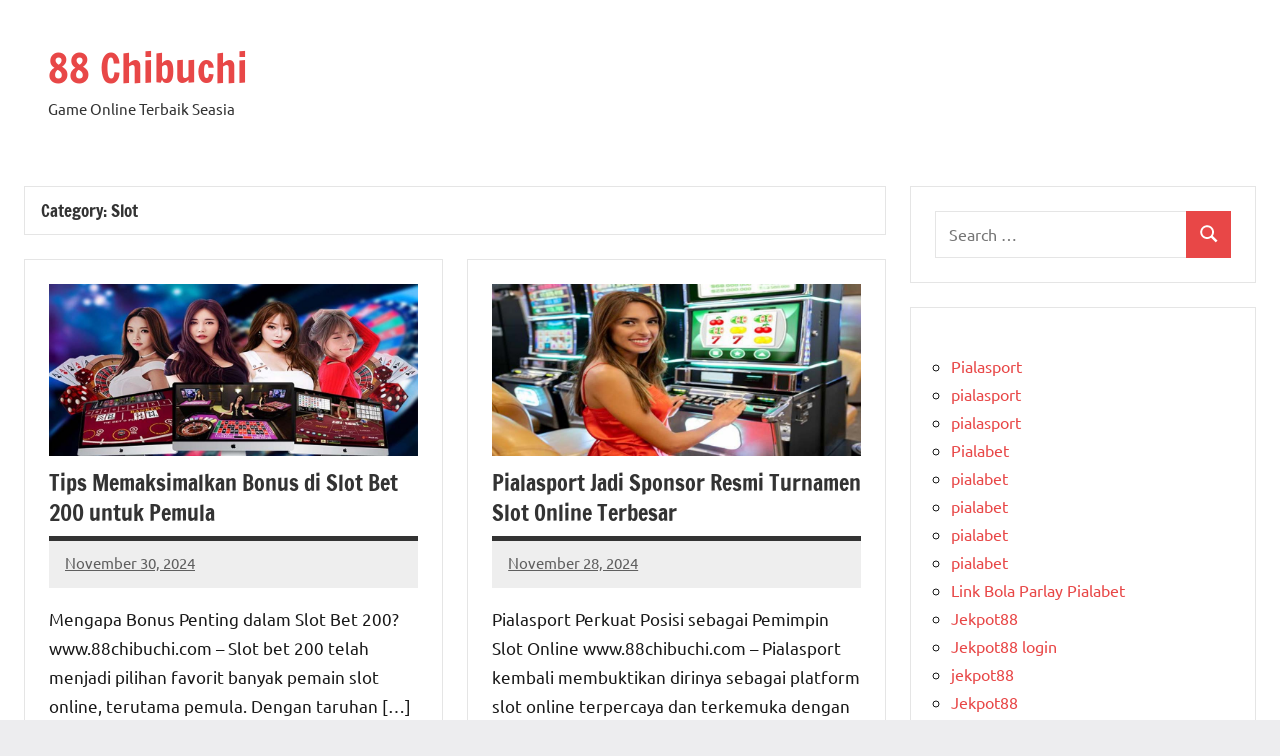

--- FILE ---
content_type: text/html; charset=UTF-8
request_url: https://www.88chibuchi.com/category/slot/
body_size: 12227
content:
<!DOCTYPE html>
<html lang="en-US" prefix="og: https://ogp.me/ns#">

<head>
<meta charset="UTF-8">
<meta name="viewport" content="width=device-width, initial-scale=1">
<link rel="profile" href="https://gmpg.org/xfn/11">

<script type="text/javascript">
/* <![CDATA[ */
(()=>{var e={};e.g=function(){if("object"==typeof globalThis)return globalThis;try{return this||new Function("return this")()}catch(e){if("object"==typeof window)return window}}(),function({ampUrl:n,isCustomizePreview:t,isAmpDevMode:r,noampQueryVarName:o,noampQueryVarValue:s,disabledStorageKey:i,mobileUserAgents:a,regexRegex:c}){if("undefined"==typeof sessionStorage)return;const d=new RegExp(c);if(!a.some((e=>{const n=e.match(d);return!(!n||!new RegExp(n[1],n[2]).test(navigator.userAgent))||navigator.userAgent.includes(e)})))return;e.g.addEventListener("DOMContentLoaded",(()=>{const e=document.getElementById("amp-mobile-version-switcher");if(!e)return;e.hidden=!1;const n=e.querySelector("a[href]");n&&n.addEventListener("click",(()=>{sessionStorage.removeItem(i)}))}));const g=r&&["paired-browsing-non-amp","paired-browsing-amp"].includes(window.name);if(sessionStorage.getItem(i)||t||g)return;const u=new URL(location.href),m=new URL(n);m.hash=u.hash,u.searchParams.has(o)&&s===u.searchParams.get(o)?sessionStorage.setItem(i,"1"):m.href!==u.href&&(window.stop(),location.replace(m.href))}({"ampUrl":"https:\/\/www.88chibuchi.com\/category\/slot\/?amp=1","noampQueryVarName":"noamp","noampQueryVarValue":"mobile","disabledStorageKey":"amp_mobile_redirect_disabled","mobileUserAgents":["Mobile","Android","Silk\/","Kindle","BlackBerry","Opera Mini","Opera Mobi"],"regexRegex":"^\\\/((?:.|\\n)+)\\\/([i]*)$","isCustomizePreview":false,"isAmpDevMode":false})})();
/* ]]> */
</script>

	<!-- This site is optimized with the Yoast SEO plugin v26.6 - https://yoast.com/wordpress/plugins/seo/ -->
	<title>Slot Archives - 88 Chibuchi</title>
	<link rel="canonical" href="https://www.88chibuchi.com/category/slot/" />
	<link rel="next" href="https://www.88chibuchi.com/category/slot/page/2/" />
	<meta property="og:locale" content="en_US" />
	<meta property="og:type" content="article" />
	<meta property="og:title" content="Slot Archives - 88 Chibuchi" />
	<meta property="og:url" content="https://www.88chibuchi.com/category/slot/" />
	<meta property="og:site_name" content="88 Chibuchi" />
	<meta name="twitter:card" content="summary_large_image" />
	<script type="application/ld+json" class="yoast-schema-graph">{"@context":"https://schema.org","@graph":[{"@type":"CollectionPage","@id":"https://www.88chibuchi.com/category/slot/","url":"https://www.88chibuchi.com/category/slot/","name":"Slot Archives - 88 Chibuchi","isPartOf":{"@id":"https://www.88chibuchi.com/#website"},"primaryImageOfPage":{"@id":"https://www.88chibuchi.com/category/slot/#primaryimage"},"image":{"@id":"https://www.88chibuchi.com/category/slot/#primaryimage"},"thumbnailUrl":"https://www.88chibuchi.com/wp-content/uploads/2024/11/pic-13.jpg","breadcrumb":{"@id":"https://www.88chibuchi.com/category/slot/#breadcrumb"},"inLanguage":"en-US"},{"@type":"ImageObject","inLanguage":"en-US","@id":"https://www.88chibuchi.com/category/slot/#primaryimage","url":"https://www.88chibuchi.com/wp-content/uploads/2024/11/pic-13.jpg","contentUrl":"https://www.88chibuchi.com/wp-content/uploads/2024/11/pic-13.jpg","width":1024,"height":476},{"@type":"BreadcrumbList","@id":"https://www.88chibuchi.com/category/slot/#breadcrumb","itemListElement":[{"@type":"ListItem","position":1,"name":"Home","item":"https://www.88chibuchi.com/"},{"@type":"ListItem","position":2,"name":"Slot"}]},{"@type":"WebSite","@id":"https://www.88chibuchi.com/#website","url":"https://www.88chibuchi.com/","name":"88 Chibuchi","description":"Game Online Terbaik Seasia","potentialAction":[{"@type":"SearchAction","target":{"@type":"EntryPoint","urlTemplate":"https://www.88chibuchi.com/?s={search_term_string}"},"query-input":{"@type":"PropertyValueSpecification","valueRequired":true,"valueName":"search_term_string"}}],"inLanguage":"en-US"}]}</script>
	<!-- / Yoast SEO plugin. -->



<!-- Search Engine Optimization by Rank Math - https://rankmath.com/ -->
<title>Slot Archives - 88 Chibuchi</title>
<meta name="robots" content="index, follow, max-snippet:-1, max-video-preview:-1, max-image-preview:large"/>
<link rel="canonical" href="https://www.88chibuchi.com/category/slot/" />
<link rel="next" href="https://www.88chibuchi.com/category/slot/page/2/" />
<meta property="og:locale" content="en_US" />
<meta property="og:type" content="article" />
<meta property="og:title" content="Slot - 88 Chibuchi" />
<meta property="og:url" content="https://www.88chibuchi.com/category/slot/" />
<meta property="og:site_name" content="Berita Terkini Hari ini," />
<meta name="twitter:card" content="summary_large_image" />
<meta name="twitter:title" content="Slot - 88 Chibuchi" />
<meta name="twitter:label1" content="Posts" />
<meta name="twitter:data1" content="11" />
<script type="application/ld+json" class="rank-math-schema">{"@context":"https://schema.org","@graph":[{"@type":"Person","@id":"https://www.88chibuchi.com/#person","name":"Stephen Scott"},{"@type":"WebSite","@id":"https://www.88chibuchi.com/#website","url":"https://www.88chibuchi.com","name":"Berita Terkini Hari ini,","publisher":{"@id":"https://www.88chibuchi.com/#person"},"inLanguage":"en-US"},{"@type":"CollectionPage","@id":"https://www.88chibuchi.com/category/slot/#webpage","url":"https://www.88chibuchi.com/category/slot/","name":"Slot - 88 Chibuchi","isPartOf":{"@id":"https://www.88chibuchi.com/#website"},"inLanguage":"en-US"}]}</script>
<!-- /Rank Math WordPress SEO plugin -->

<link rel="alternate" type="application/rss+xml" title="88 Chibuchi &raquo; Feed" href="https://www.88chibuchi.com/feed/" />
<link rel="alternate" type="application/rss+xml" title="88 Chibuchi &raquo; Comments Feed" href="https://www.88chibuchi.com/comments/feed/" />
<link rel="alternate" type="application/rss+xml" title="88 Chibuchi &raquo; Slot Category Feed" href="https://www.88chibuchi.com/category/slot/feed/" />
<style id='wp-img-auto-sizes-contain-inline-css' type='text/css'>
img:is([sizes=auto i],[sizes^="auto," i]){contain-intrinsic-size:3000px 1500px}
/*# sourceURL=wp-img-auto-sizes-contain-inline-css */
</style>
<link rel='stylesheet' id='dynamico-theme-fonts-css' href='https://www.88chibuchi.com/wp-content/fonts/dcc7d1c2052c9a75c40b0ff58c75cf0d.css?ver=20201110' type='text/css' media='all' />
<style id='wp-emoji-styles-inline-css' type='text/css'>

	img.wp-smiley, img.emoji {
		display: inline !important;
		border: none !important;
		box-shadow: none !important;
		height: 1em !important;
		width: 1em !important;
		margin: 0 0.07em !important;
		vertical-align: -0.1em !important;
		background: none !important;
		padding: 0 !important;
	}
/*# sourceURL=wp-emoji-styles-inline-css */
</style>
<style id='wp-block-library-inline-css' type='text/css'>
:root{--wp-block-synced-color:#7a00df;--wp-block-synced-color--rgb:122,0,223;--wp-bound-block-color:var(--wp-block-synced-color);--wp-editor-canvas-background:#ddd;--wp-admin-theme-color:#007cba;--wp-admin-theme-color--rgb:0,124,186;--wp-admin-theme-color-darker-10:#006ba1;--wp-admin-theme-color-darker-10--rgb:0,107,160.5;--wp-admin-theme-color-darker-20:#005a87;--wp-admin-theme-color-darker-20--rgb:0,90,135;--wp-admin-border-width-focus:2px}@media (min-resolution:192dpi){:root{--wp-admin-border-width-focus:1.5px}}.wp-element-button{cursor:pointer}:root .has-very-light-gray-background-color{background-color:#eee}:root .has-very-dark-gray-background-color{background-color:#313131}:root .has-very-light-gray-color{color:#eee}:root .has-very-dark-gray-color{color:#313131}:root .has-vivid-green-cyan-to-vivid-cyan-blue-gradient-background{background:linear-gradient(135deg,#00d084,#0693e3)}:root .has-purple-crush-gradient-background{background:linear-gradient(135deg,#34e2e4,#4721fb 50%,#ab1dfe)}:root .has-hazy-dawn-gradient-background{background:linear-gradient(135deg,#faaca8,#dad0ec)}:root .has-subdued-olive-gradient-background{background:linear-gradient(135deg,#fafae1,#67a671)}:root .has-atomic-cream-gradient-background{background:linear-gradient(135deg,#fdd79a,#004a59)}:root .has-nightshade-gradient-background{background:linear-gradient(135deg,#330968,#31cdcf)}:root .has-midnight-gradient-background{background:linear-gradient(135deg,#020381,#2874fc)}:root{--wp--preset--font-size--normal:16px;--wp--preset--font-size--huge:42px}.has-regular-font-size{font-size:1em}.has-larger-font-size{font-size:2.625em}.has-normal-font-size{font-size:var(--wp--preset--font-size--normal)}.has-huge-font-size{font-size:var(--wp--preset--font-size--huge)}.has-text-align-center{text-align:center}.has-text-align-left{text-align:left}.has-text-align-right{text-align:right}.has-fit-text{white-space:nowrap!important}#end-resizable-editor-section{display:none}.aligncenter{clear:both}.items-justified-left{justify-content:flex-start}.items-justified-center{justify-content:center}.items-justified-right{justify-content:flex-end}.items-justified-space-between{justify-content:space-between}.screen-reader-text{border:0;clip-path:inset(50%);height:1px;margin:-1px;overflow:hidden;padding:0;position:absolute;width:1px;word-wrap:normal!important}.screen-reader-text:focus{background-color:#ddd;clip-path:none;color:#444;display:block;font-size:1em;height:auto;left:5px;line-height:normal;padding:15px 23px 14px;text-decoration:none;top:5px;width:auto;z-index:100000}html :where(.has-border-color){border-style:solid}html :where([style*=border-top-color]){border-top-style:solid}html :where([style*=border-right-color]){border-right-style:solid}html :where([style*=border-bottom-color]){border-bottom-style:solid}html :where([style*=border-left-color]){border-left-style:solid}html :where([style*=border-width]){border-style:solid}html :where([style*=border-top-width]){border-top-style:solid}html :where([style*=border-right-width]){border-right-style:solid}html :where([style*=border-bottom-width]){border-bottom-style:solid}html :where([style*=border-left-width]){border-left-style:solid}html :where(img[class*=wp-image-]){height:auto;max-width:100%}:where(figure){margin:0 0 1em}html :where(.is-position-sticky){--wp-admin--admin-bar--position-offset:var(--wp-admin--admin-bar--height,0px)}@media screen and (max-width:600px){html :where(.is-position-sticky){--wp-admin--admin-bar--position-offset:0px}}

/*# sourceURL=wp-block-library-inline-css */
</style><style id='wp-block-list-inline-css' type='text/css'>
ol,ul{box-sizing:border-box}:root :where(.wp-block-list.has-background){padding:1.25em 2.375em}
/*# sourceURL=https://www.88chibuchi.com/wp-includes/blocks/list/style.min.css */
</style>
<style id='global-styles-inline-css' type='text/css'>
:root{--wp--preset--aspect-ratio--square: 1;--wp--preset--aspect-ratio--4-3: 4/3;--wp--preset--aspect-ratio--3-4: 3/4;--wp--preset--aspect-ratio--3-2: 3/2;--wp--preset--aspect-ratio--2-3: 2/3;--wp--preset--aspect-ratio--16-9: 16/9;--wp--preset--aspect-ratio--9-16: 9/16;--wp--preset--color--black: #000000;--wp--preset--color--cyan-bluish-gray: #abb8c3;--wp--preset--color--white: #ffffff;--wp--preset--color--pale-pink: #f78da7;--wp--preset--color--vivid-red: #cf2e2e;--wp--preset--color--luminous-vivid-orange: #ff6900;--wp--preset--color--luminous-vivid-amber: #fcb900;--wp--preset--color--light-green-cyan: #7bdcb5;--wp--preset--color--vivid-green-cyan: #00d084;--wp--preset--color--pale-cyan-blue: #8ed1fc;--wp--preset--color--vivid-cyan-blue: #0693e3;--wp--preset--color--vivid-purple: #9b51e0;--wp--preset--color--primary: #e84747;--wp--preset--color--secondary: #cb3e3e;--wp--preset--color--tertiary: #ae3535;--wp--preset--color--contrast: #4747e8;--wp--preset--color--accent: #47e897;--wp--preset--color--highlight: #e8e847;--wp--preset--color--light-gray: #eeeeee;--wp--preset--color--gray: #777777;--wp--preset--color--dark-gray: #333333;--wp--preset--gradient--vivid-cyan-blue-to-vivid-purple: linear-gradient(135deg,rgb(6,147,227) 0%,rgb(155,81,224) 100%);--wp--preset--gradient--light-green-cyan-to-vivid-green-cyan: linear-gradient(135deg,rgb(122,220,180) 0%,rgb(0,208,130) 100%);--wp--preset--gradient--luminous-vivid-amber-to-luminous-vivid-orange: linear-gradient(135deg,rgb(252,185,0) 0%,rgb(255,105,0) 100%);--wp--preset--gradient--luminous-vivid-orange-to-vivid-red: linear-gradient(135deg,rgb(255,105,0) 0%,rgb(207,46,46) 100%);--wp--preset--gradient--very-light-gray-to-cyan-bluish-gray: linear-gradient(135deg,rgb(238,238,238) 0%,rgb(169,184,195) 100%);--wp--preset--gradient--cool-to-warm-spectrum: linear-gradient(135deg,rgb(74,234,220) 0%,rgb(151,120,209) 20%,rgb(207,42,186) 40%,rgb(238,44,130) 60%,rgb(251,105,98) 80%,rgb(254,248,76) 100%);--wp--preset--gradient--blush-light-purple: linear-gradient(135deg,rgb(255,206,236) 0%,rgb(152,150,240) 100%);--wp--preset--gradient--blush-bordeaux: linear-gradient(135deg,rgb(254,205,165) 0%,rgb(254,45,45) 50%,rgb(107,0,62) 100%);--wp--preset--gradient--luminous-dusk: linear-gradient(135deg,rgb(255,203,112) 0%,rgb(199,81,192) 50%,rgb(65,88,208) 100%);--wp--preset--gradient--pale-ocean: linear-gradient(135deg,rgb(255,245,203) 0%,rgb(182,227,212) 50%,rgb(51,167,181) 100%);--wp--preset--gradient--electric-grass: linear-gradient(135deg,rgb(202,248,128) 0%,rgb(113,206,126) 100%);--wp--preset--gradient--midnight: linear-gradient(135deg,rgb(2,3,129) 0%,rgb(40,116,252) 100%);--wp--preset--font-size--small: 13px;--wp--preset--font-size--medium: 20px;--wp--preset--font-size--large: 36px;--wp--preset--font-size--x-large: 42px;--wp--preset--font-size--extra-large: 48px;--wp--preset--font-size--huge: 64px;--wp--preset--spacing--20: 0.44rem;--wp--preset--spacing--30: 0.67rem;--wp--preset--spacing--40: 1rem;--wp--preset--spacing--50: 1.5rem;--wp--preset--spacing--60: 2.25rem;--wp--preset--spacing--70: 3.38rem;--wp--preset--spacing--80: 5.06rem;--wp--preset--shadow--natural: 6px 6px 9px rgba(0, 0, 0, 0.2);--wp--preset--shadow--deep: 12px 12px 50px rgba(0, 0, 0, 0.4);--wp--preset--shadow--sharp: 6px 6px 0px rgba(0, 0, 0, 0.2);--wp--preset--shadow--outlined: 6px 6px 0px -3px rgb(255, 255, 255), 6px 6px rgb(0, 0, 0);--wp--preset--shadow--crisp: 6px 6px 0px rgb(0, 0, 0);}:root { --wp--style--global--content-size: 900px;--wp--style--global--wide-size: 1100px; }:where(body) { margin: 0; }.wp-site-blocks > .alignleft { float: left; margin-right: 2em; }.wp-site-blocks > .alignright { float: right; margin-left: 2em; }.wp-site-blocks > .aligncenter { justify-content: center; margin-left: auto; margin-right: auto; }:where(.is-layout-flex){gap: 0.5em;}:where(.is-layout-grid){gap: 0.5em;}.is-layout-flow > .alignleft{float: left;margin-inline-start: 0;margin-inline-end: 2em;}.is-layout-flow > .alignright{float: right;margin-inline-start: 2em;margin-inline-end: 0;}.is-layout-flow > .aligncenter{margin-left: auto !important;margin-right: auto !important;}.is-layout-constrained > .alignleft{float: left;margin-inline-start: 0;margin-inline-end: 2em;}.is-layout-constrained > .alignright{float: right;margin-inline-start: 2em;margin-inline-end: 0;}.is-layout-constrained > .aligncenter{margin-left: auto !important;margin-right: auto !important;}.is-layout-constrained > :where(:not(.alignleft):not(.alignright):not(.alignfull)){max-width: var(--wp--style--global--content-size);margin-left: auto !important;margin-right: auto !important;}.is-layout-constrained > .alignwide{max-width: var(--wp--style--global--wide-size);}body .is-layout-flex{display: flex;}.is-layout-flex{flex-wrap: wrap;align-items: center;}.is-layout-flex > :is(*, div){margin: 0;}body .is-layout-grid{display: grid;}.is-layout-grid > :is(*, div){margin: 0;}body{padding-top: 0px;padding-right: 0px;padding-bottom: 0px;padding-left: 0px;}a:where(:not(.wp-element-button)){text-decoration: underline;}:root :where(.wp-element-button, .wp-block-button__link){background-color: #32373c;border-width: 0;color: #fff;font-family: inherit;font-size: inherit;font-style: inherit;font-weight: inherit;letter-spacing: inherit;line-height: inherit;padding-top: calc(0.667em + 2px);padding-right: calc(1.333em + 2px);padding-bottom: calc(0.667em + 2px);padding-left: calc(1.333em + 2px);text-decoration: none;text-transform: inherit;}.has-black-color{color: var(--wp--preset--color--black) !important;}.has-cyan-bluish-gray-color{color: var(--wp--preset--color--cyan-bluish-gray) !important;}.has-white-color{color: var(--wp--preset--color--white) !important;}.has-pale-pink-color{color: var(--wp--preset--color--pale-pink) !important;}.has-vivid-red-color{color: var(--wp--preset--color--vivid-red) !important;}.has-luminous-vivid-orange-color{color: var(--wp--preset--color--luminous-vivid-orange) !important;}.has-luminous-vivid-amber-color{color: var(--wp--preset--color--luminous-vivid-amber) !important;}.has-light-green-cyan-color{color: var(--wp--preset--color--light-green-cyan) !important;}.has-vivid-green-cyan-color{color: var(--wp--preset--color--vivid-green-cyan) !important;}.has-pale-cyan-blue-color{color: var(--wp--preset--color--pale-cyan-blue) !important;}.has-vivid-cyan-blue-color{color: var(--wp--preset--color--vivid-cyan-blue) !important;}.has-vivid-purple-color{color: var(--wp--preset--color--vivid-purple) !important;}.has-primary-color{color: var(--wp--preset--color--primary) !important;}.has-secondary-color{color: var(--wp--preset--color--secondary) !important;}.has-tertiary-color{color: var(--wp--preset--color--tertiary) !important;}.has-contrast-color{color: var(--wp--preset--color--contrast) !important;}.has-accent-color{color: var(--wp--preset--color--accent) !important;}.has-highlight-color{color: var(--wp--preset--color--highlight) !important;}.has-light-gray-color{color: var(--wp--preset--color--light-gray) !important;}.has-gray-color{color: var(--wp--preset--color--gray) !important;}.has-dark-gray-color{color: var(--wp--preset--color--dark-gray) !important;}.has-black-background-color{background-color: var(--wp--preset--color--black) !important;}.has-cyan-bluish-gray-background-color{background-color: var(--wp--preset--color--cyan-bluish-gray) !important;}.has-white-background-color{background-color: var(--wp--preset--color--white) !important;}.has-pale-pink-background-color{background-color: var(--wp--preset--color--pale-pink) !important;}.has-vivid-red-background-color{background-color: var(--wp--preset--color--vivid-red) !important;}.has-luminous-vivid-orange-background-color{background-color: var(--wp--preset--color--luminous-vivid-orange) !important;}.has-luminous-vivid-amber-background-color{background-color: var(--wp--preset--color--luminous-vivid-amber) !important;}.has-light-green-cyan-background-color{background-color: var(--wp--preset--color--light-green-cyan) !important;}.has-vivid-green-cyan-background-color{background-color: var(--wp--preset--color--vivid-green-cyan) !important;}.has-pale-cyan-blue-background-color{background-color: var(--wp--preset--color--pale-cyan-blue) !important;}.has-vivid-cyan-blue-background-color{background-color: var(--wp--preset--color--vivid-cyan-blue) !important;}.has-vivid-purple-background-color{background-color: var(--wp--preset--color--vivid-purple) !important;}.has-primary-background-color{background-color: var(--wp--preset--color--primary) !important;}.has-secondary-background-color{background-color: var(--wp--preset--color--secondary) !important;}.has-tertiary-background-color{background-color: var(--wp--preset--color--tertiary) !important;}.has-contrast-background-color{background-color: var(--wp--preset--color--contrast) !important;}.has-accent-background-color{background-color: var(--wp--preset--color--accent) !important;}.has-highlight-background-color{background-color: var(--wp--preset--color--highlight) !important;}.has-light-gray-background-color{background-color: var(--wp--preset--color--light-gray) !important;}.has-gray-background-color{background-color: var(--wp--preset--color--gray) !important;}.has-dark-gray-background-color{background-color: var(--wp--preset--color--dark-gray) !important;}.has-black-border-color{border-color: var(--wp--preset--color--black) !important;}.has-cyan-bluish-gray-border-color{border-color: var(--wp--preset--color--cyan-bluish-gray) !important;}.has-white-border-color{border-color: var(--wp--preset--color--white) !important;}.has-pale-pink-border-color{border-color: var(--wp--preset--color--pale-pink) !important;}.has-vivid-red-border-color{border-color: var(--wp--preset--color--vivid-red) !important;}.has-luminous-vivid-orange-border-color{border-color: var(--wp--preset--color--luminous-vivid-orange) !important;}.has-luminous-vivid-amber-border-color{border-color: var(--wp--preset--color--luminous-vivid-amber) !important;}.has-light-green-cyan-border-color{border-color: var(--wp--preset--color--light-green-cyan) !important;}.has-vivid-green-cyan-border-color{border-color: var(--wp--preset--color--vivid-green-cyan) !important;}.has-pale-cyan-blue-border-color{border-color: var(--wp--preset--color--pale-cyan-blue) !important;}.has-vivid-cyan-blue-border-color{border-color: var(--wp--preset--color--vivid-cyan-blue) !important;}.has-vivid-purple-border-color{border-color: var(--wp--preset--color--vivid-purple) !important;}.has-primary-border-color{border-color: var(--wp--preset--color--primary) !important;}.has-secondary-border-color{border-color: var(--wp--preset--color--secondary) !important;}.has-tertiary-border-color{border-color: var(--wp--preset--color--tertiary) !important;}.has-contrast-border-color{border-color: var(--wp--preset--color--contrast) !important;}.has-accent-border-color{border-color: var(--wp--preset--color--accent) !important;}.has-highlight-border-color{border-color: var(--wp--preset--color--highlight) !important;}.has-light-gray-border-color{border-color: var(--wp--preset--color--light-gray) !important;}.has-gray-border-color{border-color: var(--wp--preset--color--gray) !important;}.has-dark-gray-border-color{border-color: var(--wp--preset--color--dark-gray) !important;}.has-vivid-cyan-blue-to-vivid-purple-gradient-background{background: var(--wp--preset--gradient--vivid-cyan-blue-to-vivid-purple) !important;}.has-light-green-cyan-to-vivid-green-cyan-gradient-background{background: var(--wp--preset--gradient--light-green-cyan-to-vivid-green-cyan) !important;}.has-luminous-vivid-amber-to-luminous-vivid-orange-gradient-background{background: var(--wp--preset--gradient--luminous-vivid-amber-to-luminous-vivid-orange) !important;}.has-luminous-vivid-orange-to-vivid-red-gradient-background{background: var(--wp--preset--gradient--luminous-vivid-orange-to-vivid-red) !important;}.has-very-light-gray-to-cyan-bluish-gray-gradient-background{background: var(--wp--preset--gradient--very-light-gray-to-cyan-bluish-gray) !important;}.has-cool-to-warm-spectrum-gradient-background{background: var(--wp--preset--gradient--cool-to-warm-spectrum) !important;}.has-blush-light-purple-gradient-background{background: var(--wp--preset--gradient--blush-light-purple) !important;}.has-blush-bordeaux-gradient-background{background: var(--wp--preset--gradient--blush-bordeaux) !important;}.has-luminous-dusk-gradient-background{background: var(--wp--preset--gradient--luminous-dusk) !important;}.has-pale-ocean-gradient-background{background: var(--wp--preset--gradient--pale-ocean) !important;}.has-electric-grass-gradient-background{background: var(--wp--preset--gradient--electric-grass) !important;}.has-midnight-gradient-background{background: var(--wp--preset--gradient--midnight) !important;}.has-small-font-size{font-size: var(--wp--preset--font-size--small) !important;}.has-medium-font-size{font-size: var(--wp--preset--font-size--medium) !important;}.has-large-font-size{font-size: var(--wp--preset--font-size--large) !important;}.has-x-large-font-size{font-size: var(--wp--preset--font-size--x-large) !important;}.has-extra-large-font-size{font-size: var(--wp--preset--font-size--extra-large) !important;}.has-huge-font-size{font-size: var(--wp--preset--font-size--huge) !important;}
/*# sourceURL=global-styles-inline-css */
</style>

<link rel='stylesheet' id='dashicons-css' href='https://www.88chibuchi.com/wp-includes/css/dashicons.min.css?ver=6.9' type='text/css' media='all' />
<link rel='stylesheet' id='admin-bar-css' href='https://www.88chibuchi.com/wp-includes/css/admin-bar.min.css?ver=6.9' type='text/css' media='all' />
<style id='admin-bar-inline-css' type='text/css'>

    /* Hide CanvasJS credits for P404 charts specifically */
    #p404RedirectChart .canvasjs-chart-credit {
        display: none !important;
    }
    
    #p404RedirectChart canvas {
        border-radius: 6px;
    }

    .p404-redirect-adminbar-weekly-title {
        font-weight: bold;
        font-size: 14px;
        color: #fff;
        margin-bottom: 6px;
    }

    #wpadminbar #wp-admin-bar-p404_free_top_button .ab-icon:before {
        content: "\f103";
        color: #dc3545;
        top: 3px;
    }
    
    #wp-admin-bar-p404_free_top_button .ab-item {
        min-width: 80px !important;
        padding: 0px !important;
    }
    
    /* Ensure proper positioning and z-index for P404 dropdown */
    .p404-redirect-adminbar-dropdown-wrap { 
        min-width: 0; 
        padding: 0;
        position: static !important;
    }
    
    #wpadminbar #wp-admin-bar-p404_free_top_button_dropdown {
        position: static !important;
    }
    
    #wpadminbar #wp-admin-bar-p404_free_top_button_dropdown .ab-item {
        padding: 0 !important;
        margin: 0 !important;
    }
    
    .p404-redirect-dropdown-container {
        min-width: 340px;
        padding: 18px 18px 12px 18px;
        background: #23282d !important;
        color: #fff;
        border-radius: 12px;
        box-shadow: 0 8px 32px rgba(0,0,0,0.25);
        margin-top: 10px;
        position: relative !important;
        z-index: 999999 !important;
        display: block !important;
        border: 1px solid #444;
    }
    
    /* Ensure P404 dropdown appears on hover */
    #wpadminbar #wp-admin-bar-p404_free_top_button .p404-redirect-dropdown-container { 
        display: none !important;
    }
    
    #wpadminbar #wp-admin-bar-p404_free_top_button:hover .p404-redirect-dropdown-container { 
        display: block !important;
    }
    
    #wpadminbar #wp-admin-bar-p404_free_top_button:hover #wp-admin-bar-p404_free_top_button_dropdown .p404-redirect-dropdown-container {
        display: block !important;
    }
    
    .p404-redirect-card {
        background: #2c3338;
        border-radius: 8px;
        padding: 18px 18px 12px 18px;
        box-shadow: 0 2px 8px rgba(0,0,0,0.07);
        display: flex;
        flex-direction: column;
        align-items: flex-start;
        border: 1px solid #444;
    }
    
    .p404-redirect-btn {
        display: inline-block;
        background: #dc3545;
        color: #fff !important;
        font-weight: bold;
        padding: 5px 22px;
        border-radius: 8px;
        text-decoration: none;
        font-size: 17px;
        transition: background 0.2s, box-shadow 0.2s;
        margin-top: 8px;
        box-shadow: 0 2px 8px rgba(220,53,69,0.15);
        text-align: center;
        line-height: 1.6;
    }
    
    .p404-redirect-btn:hover {
        background: #c82333;
        color: #fff !important;
        box-shadow: 0 4px 16px rgba(220,53,69,0.25);
    }
    
    /* Prevent conflicts with other admin bar dropdowns */
    #wpadminbar .ab-top-menu > li:hover > .ab-item,
    #wpadminbar .ab-top-menu > li.hover > .ab-item {
        z-index: auto;
    }
    
    #wpadminbar #wp-admin-bar-p404_free_top_button:hover > .ab-item {
        z-index: 999998 !important;
    }
    
/*# sourceURL=admin-bar-inline-css */
</style>
<link rel='stylesheet' id='PageBuilderSandwich-css' href='https://www.88chibuchi.com/wp-content/plugins/page-builder-sandwich/page_builder_sandwich/css/style.min.css?ver=5.1.0' type='text/css' media='all' />
<link rel='stylesheet' id='widgetopts-styles-css' href='https://www.88chibuchi.com/wp-content/plugins/widget-options/assets/css/widget-options.css?ver=4.1.3' type='text/css' media='all' />
<link rel='stylesheet' id='atw-posts-style-sheet-css' href='https://www.88chibuchi.com/wp-content/plugins/show-posts/atw-posts-style.min.css?ver=1.8.1' type='text/css' media='all' />
<link rel='stylesheet' id='dynamico-stylesheet-css' href='https://www.88chibuchi.com/wp-content/themes/dynamico/style.css?ver=1.1.3' type='text/css' media='all' />
<script type="text/javascript" id="PageBuilderSandwich-js-extra">
/* <![CDATA[ */
var pbsFrontendParams = {"theme_name":"dynamico","map_api_key":""};
//# sourceURL=PageBuilderSandwich-js-extra
/* ]]> */
</script>
<script type="text/javascript" src="https://www.88chibuchi.com/wp-content/plugins/page-builder-sandwich/page_builder_sandwich/js/min/frontend-min.js?ver=5.1.0" id="PageBuilderSandwich-js"></script>
<script type="text/javascript" src="https://www.88chibuchi.com/wp-content/themes/dynamico/assets/js/svgxuse.min.js?ver=1.2.6" id="svgxuse-js"></script>
<link rel="https://api.w.org/" href="https://www.88chibuchi.com/wp-json/" /><link rel="alternate" title="JSON" type="application/json" href="https://www.88chibuchi.com/wp-json/wp/v2/categories/483" /><link rel="EditURI" type="application/rsd+xml" title="RSD" href="https://www.88chibuchi.com/xmlrpc.php?rsd" />
<meta name="generator" content="WordPress 6.9" />
<link rel="alternate" type="text/html" media="only screen and (max-width: 640px)" href="https://www.88chibuchi.com/category/slot/?amp=1"><link rel="amphtml" href="https://www.88chibuchi.com/category/slot/?amp=1"><style>#amp-mobile-version-switcher{left:0;position:absolute;width:100%;z-index:100}#amp-mobile-version-switcher>a{background-color:#444;border:0;color:#eaeaea;display:block;font-family:-apple-system,BlinkMacSystemFont,Segoe UI,Roboto,Oxygen-Sans,Ubuntu,Cantarell,Helvetica Neue,sans-serif;font-size:16px;font-weight:600;padding:15px 0;text-align:center;-webkit-text-decoration:none;text-decoration:none}#amp-mobile-version-switcher>a:active,#amp-mobile-version-switcher>a:focus,#amp-mobile-version-switcher>a:hover{-webkit-text-decoration:underline;text-decoration:underline}</style></head>

<body class="archive category category-slot category-483 wp-embed-responsive wp-theme-dynamico centered-theme-layout has-sidebar blog-layout-two-column-grid author-hidden comments-hidden is-blog-page hfeed">

	
	<div id="page" class="site">
		<a class="skip-link screen-reader-text" href="#content">Skip to content</a>

		
		<header id="masthead" class="site-header" role="banner">

			<div class="header-main">

				
				
<div class="site-branding">

	
			<p class="site-title"><a href="https://www.88chibuchi.com/" rel="home">88 Chibuchi</a></p>

			
			<p class="site-description">Game Online Terbaik Seasia</p>

			
</div><!-- .site-branding -->

				
			</div><!-- .header-main -->

			


		</header><!-- #masthead -->

		
		
		
		<div id="content" class="site-content">

			<main id="main" class="site-main" role="main">

				
	
		<header class="archive-header entry-header">

			<h1 class="archive-title entry-title">Category: <span>Slot</span></h1>			
		</header><!-- .archive-header -->

		
	<div id="post-wrapper" class="post-wrapper">

	
<div class="post-column">

	<article id="post-104" class="post-104 post type-post status-publish format-standard has-post-thumbnail hentry category-slot">

		
			<figure class="post-image post-image-archives">
				<a class="wp-post-image-link" href="https://www.88chibuchi.com/tips-memaksimalkan-bonus-di-slot-bet-200-untuk-pemula/" aria-hidden="true" tabindex="-1">
					<img width="1024" height="476" src="https://www.88chibuchi.com/wp-content/uploads/2024/11/pic-13.jpg" class="attachment-dynamico-ultra-wide size-dynamico-ultra-wide wp-post-image" alt="" decoding="async" fetchpriority="high" srcset="https://www.88chibuchi.com/wp-content/uploads/2024/11/pic-13.jpg 1024w, https://www.88chibuchi.com/wp-content/uploads/2024/11/pic-13-300x139.jpg 300w, https://www.88chibuchi.com/wp-content/uploads/2024/11/pic-13-768x357.jpg 768w" sizes="(max-width: 1024px) 100vw, 1024px" />				</a>
							</figure>

			
		<header class="post-header entry-header">

			<h2 class="post-title entry-title"><a href="https://www.88chibuchi.com/tips-memaksimalkan-bonus-di-slot-bet-200-untuk-pemula/" rel="bookmark">Tips Memaksimalkan Bonus di Slot Bet 200 untuk Pemula</a></h2>
			<div class="entry-meta"><span class="posted-on"><a href="https://www.88chibuchi.com/tips-memaksimalkan-bonus-di-slot-bet-200-untuk-pemula/" rel="bookmark"><time class="entry-date published" datetime="2024-11-30T05:06:19+00:00">November 30, 2024</time><time class="updated" datetime="2025-09-14T13:39:08+00:00">September 14, 2025</time></a></span><span class="posted-by"> <span class="author vcard"><a class="url fn n" href="https://www.88chibuchi.com/author/stephenscott/" title="View all posts by Stephen Scott" rel="author">Stephen Scott</a></span></span></div>
		</header><!-- .entry-header -->

		
<div class="entry-content entry-excerpt">

	<p>Mengapa Bonus Penting dalam Slot Bet 200? &nbsp; www.88chibuchi.com &#8211; Slot bet 200 telah menjadi pilihan favorit banyak pemain slot online, terutama pemula. Dengan taruhan [&#8230;]</p>
	
			<a href="https://www.88chibuchi.com/tips-memaksimalkan-bonus-di-slot-bet-200-untuk-pemula/" class="more-link">Read more</a>

			
</div><!-- .entry-content -->

		<div class="entry-categories"> <ul class="post-categories">
	<li><a href="https://www.88chibuchi.com/category/slot/" rel="category tag">Slot</a></li></ul></div>
	</article>

</div>

<div class="post-column">

	<article id="post-100" class="post-100 post type-post status-publish format-standard has-post-thumbnail hentry category-slot">

		
			<figure class="post-image post-image-archives">
				<a class="wp-post-image-link" href="https://www.88chibuchi.com/pialasport-jadi-sponsor-resmi-turnamen-slot-online-terbesar/" aria-hidden="true" tabindex="-1">
					<img width="1024" height="476" src="https://www.88chibuchi.com/wp-content/uploads/2024/11/pic-12.jpg" class="attachment-dynamico-ultra-wide size-dynamico-ultra-wide wp-post-image" alt="" decoding="async" srcset="https://www.88chibuchi.com/wp-content/uploads/2024/11/pic-12.jpg 1024w, https://www.88chibuchi.com/wp-content/uploads/2024/11/pic-12-300x139.jpg 300w, https://www.88chibuchi.com/wp-content/uploads/2024/11/pic-12-768x357.jpg 768w" sizes="(max-width: 1024px) 100vw, 1024px" />				</a>
							</figure>

			
		<header class="post-header entry-header">

			<h2 class="post-title entry-title"><a href="https://www.88chibuchi.com/pialasport-jadi-sponsor-resmi-turnamen-slot-online-terbesar/" rel="bookmark">Pialasport Jadi Sponsor Resmi Turnamen Slot Online Terbesar</a></h2>
			<div class="entry-meta"><span class="posted-on"><a href="https://www.88chibuchi.com/pialasport-jadi-sponsor-resmi-turnamen-slot-online-terbesar/" rel="bookmark"><time class="entry-date published updated" datetime="2024-11-28T04:22:21+00:00">November 28, 2024</time></a></span><span class="posted-by"> <span class="author vcard"><a class="url fn n" href="https://www.88chibuchi.com/author/stephenscott/" title="View all posts by Stephen Scott" rel="author">Stephen Scott</a></span></span></div>
		</header><!-- .entry-header -->

		
<div class="entry-content entry-excerpt">

	<p>Pialasport Perkuat Posisi sebagai Pemimpin Slot Online www.88chibuchi.com &#8211; Pialasport kembali membuktikan dirinya sebagai platform slot online terpercaya dan terkemuka dengan menjadi sponsor resmi turnamen [&#8230;]</p>
	
			<a href="https://www.88chibuchi.com/pialasport-jadi-sponsor-resmi-turnamen-slot-online-terbesar/" class="more-link">Read more</a>

			
</div><!-- .entry-content -->

		<div class="entry-categories"> <ul class="post-categories">
	<li><a href="https://www.88chibuchi.com/category/slot/" rel="category tag">Slot</a></li></ul></div>
	</article>

</div>

<div class="post-column">

	<article id="post-94" class="post-94 post type-post status-publish format-standard has-post-thumbnail hentry category-slot">

		
			<figure class="post-image post-image-archives">
				<a class="wp-post-image-link" href="https://www.88chibuchi.com/mengoptimalkan-peluang-menang-di-turnamen-slot-jekpot88/" aria-hidden="true" tabindex="-1">
					<img width="1024" height="476" src="https://www.88chibuchi.com/wp-content/uploads/2024/08/pic-10.jpg" class="attachment-dynamico-ultra-wide size-dynamico-ultra-wide wp-post-image" alt="Jekpot88" decoding="async" srcset="https://www.88chibuchi.com/wp-content/uploads/2024/08/pic-10.jpg 1024w, https://www.88chibuchi.com/wp-content/uploads/2024/08/pic-10-300x139.jpg 300w, https://www.88chibuchi.com/wp-content/uploads/2024/08/pic-10-768x357.jpg 768w" sizes="(max-width: 1024px) 100vw, 1024px" />				</a>
							</figure>

			
		<header class="post-header entry-header">

			<h2 class="post-title entry-title"><a href="https://www.88chibuchi.com/mengoptimalkan-peluang-menang-di-turnamen-slot-jekpot88/" rel="bookmark">Mengoptimalkan Peluang Menang di Turnamen Slot Jekpot88</a></h2>
			<div class="entry-meta"><span class="posted-on"><a href="https://www.88chibuchi.com/mengoptimalkan-peluang-menang-di-turnamen-slot-jekpot88/" rel="bookmark"><time class="entry-date published updated" datetime="2024-08-09T03:27:54+00:00">August 9, 2024</time></a></span><span class="posted-by"> <span class="author vcard"><a class="url fn n" href="https://www.88chibuchi.com/author/stephenscott/" title="View all posts by Stephen Scott" rel="author">Stephen Scott</a></span></span></div>
		</header><!-- .entry-header -->

		
<div class="entry-content entry-excerpt">

	<p>88chibuchi.com &#8211; Turnamen slot di Jekpot88 menawarkan kesempatan yang menarik untuk memenangkan hadiah besar, tetapi untuk mengoptimalkan peluang menang, Anda perlu memahami mekanisme turnamen secara [&#8230;]</p>
	
			<a href="https://www.88chibuchi.com/mengoptimalkan-peluang-menang-di-turnamen-slot-jekpot88/" class="more-link">Read more</a>

			
</div><!-- .entry-content -->

		<div class="entry-categories"> <ul class="post-categories">
	<li><a href="https://www.88chibuchi.com/category/slot/" rel="category tag">Slot</a></li></ul></div>
	</article>

</div>

<div class="post-column">

	<article id="post-88" class="post-88 post type-post status-publish format-standard has-post-thumbnail hentry category-slot">

		
			<figure class="post-image post-image-archives">
				<a class="wp-post-image-link" href="https://www.88chibuchi.com/88-2kenapa-slot-resmi-pialabet-menjadi-pilihan-utama-para-pemain/" aria-hidden="true" tabindex="-1">
					<img width="1024" height="476" src="https://www.88chibuchi.com/wp-content/uploads/2024/07/pic-1.jpg" class="attachment-dynamico-ultra-wide size-dynamico-ultra-wide wp-post-image" alt="Pialabet" decoding="async" loading="lazy" srcset="https://www.88chibuchi.com/wp-content/uploads/2024/07/pic-1.jpg 1024w, https://www.88chibuchi.com/wp-content/uploads/2024/07/pic-1-300x139.jpg 300w, https://www.88chibuchi.com/wp-content/uploads/2024/07/pic-1-768x357.jpg 768w" sizes="auto, (max-width: 1024px) 100vw, 1024px" />				</a>
							</figure>

			
		<header class="post-header entry-header">

			<h2 class="post-title entry-title"><a href="https://www.88chibuchi.com/88-2kenapa-slot-resmi-pialabet-menjadi-pilihan-utama-para-pemain/" rel="bookmark">Kenapa Slot Resmi Pialabet Menjadi Pilihan Utama Para Pemain?</a></h2>
			<div class="entry-meta"><span class="posted-on"><a href="https://www.88chibuchi.com/88-2kenapa-slot-resmi-pialabet-menjadi-pilihan-utama-para-pemain/" rel="bookmark"><time class="entry-date published updated" datetime="2024-07-28T09:25:20+00:00">July 28, 2024</time></a></span><span class="posted-by"> <span class="author vcard"><a class="url fn n" href="https://www.88chibuchi.com/author/stephenscott/" title="View all posts by Stephen Scott" rel="author">Stephen Scott</a></span></span></div>
		</header><!-- .entry-header -->

		
<div class="entry-content entry-excerpt">

	<p>88chibuchi.com &#8211; Pialabet telah mengukuhkan dirinya sebagai salah satu platform terkemuka dalam industri permainan slot online. Dengan berbagai fitur dan keunggulan yang ditawarkannya, tidak mengherankan [&#8230;]</p>
	
			<a href="https://www.88chibuchi.com/88-2kenapa-slot-resmi-pialabet-menjadi-pilihan-utama-para-pemain/" class="more-link">Read more</a>

			
</div><!-- .entry-content -->

		<div class="entry-categories"> <ul class="post-categories">
	<li><a href="https://www.88chibuchi.com/category/slot/" rel="category tag">Slot</a></li></ul></div>
	</article>

</div>

<div class="post-column">

	<article id="post-82" class="post-82 post type-post status-publish format-standard has-post-thumbnail hentry category-slot">

		
			<figure class="post-image post-image-archives">
				<a class="wp-post-image-link" href="https://www.88chibuchi.com/cara-terbaik-untuk-berpartisipasi-dalam-event-slot-jekpot88/" aria-hidden="true" tabindex="-1">
					<img width="1024" height="476" src="https://www.88chibuchi.com/wp-content/uploads/2024/07/pic-7.jpg" class="attachment-dynamico-ultra-wide size-dynamico-ultra-wide wp-post-image" alt="Jekpot88" decoding="async" loading="lazy" srcset="https://www.88chibuchi.com/wp-content/uploads/2024/07/pic-7.jpg 1024w, https://www.88chibuchi.com/wp-content/uploads/2024/07/pic-7-300x139.jpg 300w, https://www.88chibuchi.com/wp-content/uploads/2024/07/pic-7-768x357.jpg 768w" sizes="auto, (max-width: 1024px) 100vw, 1024px" />				</a>
							</figure>

			
		<header class="post-header entry-header">

			<h2 class="post-title entry-title"><a href="https://www.88chibuchi.com/cara-terbaik-untuk-berpartisipasi-dalam-event-slot-jekpot88/" rel="bookmark">Cara Terbaik untuk Berpartisipasi dalam Event Slot Jekpot88</a></h2>
			<div class="entry-meta"><span class="posted-on"><a href="https://www.88chibuchi.com/cara-terbaik-untuk-berpartisipasi-dalam-event-slot-jekpot88/" rel="bookmark"><time class="entry-date published updated" datetime="2024-07-10T02:00:01+00:00">July 10, 2024</time></a></span><span class="posted-by"> <span class="author vcard"><a class="url fn n" href="https://www.88chibuchi.com/author/stephenscott/" title="View all posts by Stephen Scott" rel="author">Stephen Scott</a></span></span></div>
		</header><!-- .entry-header -->

		
<div class="entry-content entry-excerpt">

	<p>88chibuchi.com &#8211; Event Slot Jekpot88 adalah salah satu acara paling ditunggu-tunggu oleh penggemar permainan slot online. Dengan hadiah besar dan berbagai bonus menarik, event ini [&#8230;]</p>
	
			<a href="https://www.88chibuchi.com/cara-terbaik-untuk-berpartisipasi-dalam-event-slot-jekpot88/" class="more-link">Read more</a>

			
</div><!-- .entry-content -->

		<div class="entry-categories"> <ul class="post-categories">
	<li><a href="https://www.88chibuchi.com/category/slot/" rel="category tag">Slot</a></li></ul></div>
	</article>

</div>

<div class="post-column">

	<article id="post-78" class="post-78 post type-post status-publish format-standard has-post-thumbnail hentry category-slot">

		
			<figure class="post-image post-image-archives">
				<a class="wp-post-image-link" href="https://www.88chibuchi.com/event-slot-jekpot88-cara-mudah-meraih-jackpot/" aria-hidden="true" tabindex="-1">
					<img width="1024" height="476" src="https://www.88chibuchi.com/wp-content/uploads/2024/07/pic-6.jpg" class="attachment-dynamico-ultra-wide size-dynamico-ultra-wide wp-post-image" alt="Jekpot88" decoding="async" loading="lazy" srcset="https://www.88chibuchi.com/wp-content/uploads/2024/07/pic-6.jpg 1024w, https://www.88chibuchi.com/wp-content/uploads/2024/07/pic-6-300x139.jpg 300w, https://www.88chibuchi.com/wp-content/uploads/2024/07/pic-6-768x357.jpg 768w" sizes="auto, (max-width: 1024px) 100vw, 1024px" />				</a>
							</figure>

			
		<header class="post-header entry-header">

			<h2 class="post-title entry-title"><a href="https://www.88chibuchi.com/event-slot-jekpot88-cara-mudah-meraih-jackpot/" rel="bookmark">Event Slot Jekpot88 &#8211; Cara Mudah Meraih Jackpot</a></h2>
			<div class="entry-meta"><span class="posted-on"><a href="https://www.88chibuchi.com/event-slot-jekpot88-cara-mudah-meraih-jackpot/" rel="bookmark"><time class="entry-date published updated" datetime="2024-07-10T01:29:03+00:00">July 10, 2024</time></a></span><span class="posted-by"> <span class="author vcard"><a class="url fn n" href="https://www.88chibuchi.com/author/stephenscott/" title="View all posts by Stephen Scott" rel="author">Stephen Scott</a></span></span></div>
		</header><!-- .entry-header -->

		
<div class="entry-content entry-excerpt">

	<p>88chibuchi.com &#8211; Event Slot Jekpot88 merupakan salah satu event yang paling ditunggu-tunggu oleh para pecinta permainan slot online. Dengan berbagai macam keuntungan dan peluang besar [&#8230;]</p>
	
			<a href="https://www.88chibuchi.com/event-slot-jekpot88-cara-mudah-meraih-jackpot/" class="more-link">Read more</a>

			
</div><!-- .entry-content -->

		<div class="entry-categories"> <ul class="post-categories">
	<li><a href="https://www.88chibuchi.com/category/slot/" rel="category tag">Slot</a></li></ul></div>
	</article>

</div>

<div class="post-column">

	<article id="post-74" class="post-74 post type-post status-publish format-standard has-post-thumbnail hentry category-slot">

		
			<figure class="post-image post-image-archives">
				<a class="wp-post-image-link" href="https://www.88chibuchi.com/maksimalkan-keuntungan-anda-di-event-slot-jekpot88/" aria-hidden="true" tabindex="-1">
					<img width="1024" height="476" src="https://www.88chibuchi.com/wp-content/uploads/2024/07/pic-5.jpg" class="attachment-dynamico-ultra-wide size-dynamico-ultra-wide wp-post-image" alt="Jekpot88" decoding="async" loading="lazy" srcset="https://www.88chibuchi.com/wp-content/uploads/2024/07/pic-5.jpg 1024w, https://www.88chibuchi.com/wp-content/uploads/2024/07/pic-5-300x139.jpg 300w, https://www.88chibuchi.com/wp-content/uploads/2024/07/pic-5-768x357.jpg 768w" sizes="auto, (max-width: 1024px) 100vw, 1024px" />				</a>
							</figure>

			
		<header class="post-header entry-header">

			<h2 class="post-title entry-title"><a href="https://www.88chibuchi.com/maksimalkan-keuntungan-anda-di-event-slot-jekpot88/" rel="bookmark">Maksimalkan Keuntungan Anda di Event Slot Jekpot88</a></h2>
			<div class="entry-meta"><span class="posted-on"><a href="https://www.88chibuchi.com/maksimalkan-keuntungan-anda-di-event-slot-jekpot88/" rel="bookmark"><time class="entry-date published updated" datetime="2024-07-09T07:51:44+00:00">July 9, 2024</time></a></span><span class="posted-by"> <span class="author vcard"><a class="url fn n" href="https://www.88chibuchi.com/author/stephenscott/" title="View all posts by Stephen Scott" rel="author">Stephen Scott</a></span></span></div>
		</header><!-- .entry-header -->

		
<div class="entry-content entry-excerpt">

	<p>88chibuchi.com &#8211; Event Slot Jekpot88 adalah salah satu event paling dinantikan oleh para penggemar slot online. Dengan hadiah besar, beragam pilihan slot, dan peluang menang [&#8230;]</p>
	
			<a href="https://www.88chibuchi.com/maksimalkan-keuntungan-anda-di-event-slot-jekpot88/" class="more-link">Read more</a>

			
</div><!-- .entry-content -->

		<div class="entry-categories"> <ul class="post-categories">
	<li><a href="https://www.88chibuchi.com/category/slot/" rel="category tag">Slot</a></li></ul></div>
	</article>

</div>

<div class="post-column">

	<article id="post-71" class="post-71 post type-post status-publish format-standard has-post-thumbnail hentry category-slot">

		
			<figure class="post-image post-image-archives">
				<a class="wp-post-image-link" href="https://www.88chibuchi.com/rahasia-sukses-di-event-slot-pialabet-panduan-untuk-pemula/" aria-hidden="true" tabindex="-1">
					<img width="1024" height="476" src="https://www.88chibuchi.com/wp-content/uploads/2024/07/pic-4.jpg" class="attachment-dynamico-ultra-wide size-dynamico-ultra-wide wp-post-image" alt="Pialabet" decoding="async" loading="lazy" srcset="https://www.88chibuchi.com/wp-content/uploads/2024/07/pic-4.jpg 1024w, https://www.88chibuchi.com/wp-content/uploads/2024/07/pic-4-300x139.jpg 300w, https://www.88chibuchi.com/wp-content/uploads/2024/07/pic-4-768x357.jpg 768w" sizes="auto, (max-width: 1024px) 100vw, 1024px" />				</a>
							</figure>

			
		<header class="post-header entry-header">

			<h2 class="post-title entry-title"><a href="https://www.88chibuchi.com/rahasia-sukses-di-event-slot-pialabet-panduan-untuk-pemula/" rel="bookmark">Rahasia Sukses di Event Slot Pialabet &#8211; Panduan untuk Pemula</a></h2>
			<div class="entry-meta"><span class="posted-on"><a href="https://www.88chibuchi.com/rahasia-sukses-di-event-slot-pialabet-panduan-untuk-pemula/" rel="bookmark"><time class="entry-date published updated" datetime="2024-07-09T07:13:41+00:00">July 9, 2024</time></a></span><span class="posted-by"> <span class="author vcard"><a class="url fn n" href="https://www.88chibuchi.com/author/stephenscott/" title="View all posts by Stephen Scott" rel="author">Stephen Scott</a></span></span></div>
		</header><!-- .entry-header -->

		
<div class="entry-content entry-excerpt">

	<p>88chibuchi.com &#8211; Event Slot Pialabet adalah salah satu platform terbaik untuk pemula yang ingin merasakan sensasi bermain slot online. Dengan beragam permainan slot, bonus menarik, [&#8230;]</p>
	
			<a href="https://www.88chibuchi.com/rahasia-sukses-di-event-slot-pialabet-panduan-untuk-pemula/" class="more-link">Read more</a>

			
</div><!-- .entry-content -->

		<div class="entry-categories"> <ul class="post-categories">
	<li><a href="https://www.88chibuchi.com/category/slot/" rel="category tag">Slot</a></li></ul></div>
	</article>

</div>

<div class="post-column">

	<article id="post-68" class="post-68 post type-post status-publish format-standard has-post-thumbnail hentry category-slot">

		
			<figure class="post-image post-image-archives">
				<a class="wp-post-image-link" href="https://www.88chibuchi.com/tips-dan-trik-menang-di-event-slot-jekpot88/" aria-hidden="true" tabindex="-1">
					<img width="1024" height="476" src="https://www.88chibuchi.com/wp-content/uploads/2024/07/pic-3.jpg" class="attachment-dynamico-ultra-wide size-dynamico-ultra-wide wp-post-image" alt="Jekpot88" decoding="async" loading="lazy" srcset="https://www.88chibuchi.com/wp-content/uploads/2024/07/pic-3.jpg 1024w, https://www.88chibuchi.com/wp-content/uploads/2024/07/pic-3-300x139.jpg 300w, https://www.88chibuchi.com/wp-content/uploads/2024/07/pic-3-768x357.jpg 768w" sizes="auto, (max-width: 1024px) 100vw, 1024px" />				</a>
							</figure>

			
		<header class="post-header entry-header">

			<h2 class="post-title entry-title"><a href="https://www.88chibuchi.com/tips-dan-trik-menang-di-event-slot-jekpot88/" rel="bookmark">Tips dan Trik Menang di Event Slot Jekpot88</a></h2>
			<div class="entry-meta"><span class="posted-on"><a href="https://www.88chibuchi.com/tips-dan-trik-menang-di-event-slot-jekpot88/" rel="bookmark"><time class="entry-date published updated" datetime="2024-07-09T06:50:45+00:00">July 9, 2024</time></a></span><span class="posted-by"> <span class="author vcard"><a class="url fn n" href="https://www.88chibuchi.com/author/stephenscott/" title="View all posts by Stephen Scott" rel="author">Stephen Scott</a></span></span></div>
		</header><!-- .entry-header -->

		
<div class="entry-content entry-excerpt">

	<p>88chibuchi.com &#8211; Event Slot Jekpot88 menawarkan berbagai peluang bagi para pemain untuk memenangkan hadiah besar. Namun, untuk meningkatkan peluang menang, diperlukan strategi dan pemahaman yang [&#8230;]</p>
	
			<a href="https://www.88chibuchi.com/tips-dan-trik-menang-di-event-slot-jekpot88/" class="more-link">Read more</a>

			
</div><!-- .entry-content -->

		<div class="entry-categories"> <ul class="post-categories">
	<li><a href="https://www.88chibuchi.com/category/slot/" rel="category tag">Slot</a></li></ul></div>
	</article>

</div>

<div class="post-column">

	<article id="post-64" class="post-64 post type-post status-publish format-standard has-post-thumbnail hentry category-slot">

		
			<figure class="post-image post-image-archives">
				<a class="wp-post-image-link" href="https://www.88chibuchi.com/strategi-menang-di-event-slot-pialabet-tips-dan-trik-terbaik/" aria-hidden="true" tabindex="-1">
					<img width="1024" height="476" src="https://www.88chibuchi.com/wp-content/uploads/2024/07/pic-2.jpg" class="attachment-dynamico-ultra-wide size-dynamico-ultra-wide wp-post-image" alt="Pialabet" decoding="async" loading="lazy" srcset="https://www.88chibuchi.com/wp-content/uploads/2024/07/pic-2.jpg 1024w, https://www.88chibuchi.com/wp-content/uploads/2024/07/pic-2-300x139.jpg 300w, https://www.88chibuchi.com/wp-content/uploads/2024/07/pic-2-768x357.jpg 768w" sizes="auto, (max-width: 1024px) 100vw, 1024px" />				</a>
							</figure>

			
		<header class="post-header entry-header">

			<h2 class="post-title entry-title"><a href="https://www.88chibuchi.com/strategi-menang-di-event-slot-pialabet-tips-dan-trik-terbaik/" rel="bookmark">Strategi Menang di Event Slot Pialabet &#8211; Tips dan Trik Terbaik</a></h2>
			<div class="entry-meta"><span class="posted-on"><a href="https://www.88chibuchi.com/strategi-menang-di-event-slot-pialabet-tips-dan-trik-terbaik/" rel="bookmark"><time class="entry-date published updated" datetime="2024-07-09T06:27:22+00:00">July 9, 2024</time></a></span><span class="posted-by"> <span class="author vcard"><a class="url fn n" href="https://www.88chibuchi.com/author/stephenscott/" title="View all posts by Stephen Scott" rel="author">Stephen Scott</a></span></span></div>
		</header><!-- .entry-header -->

		
<div class="entry-content entry-excerpt">

	<p>88chibuchi.com &#8211; Event Slot Pialabet menjadi ajang menarik bagi para penggemar slot online untuk meraih hadiah besar. Namun, untuk memaksimalkan peluang menang, dibutuhkan strategi yang [&#8230;]</p>
	
			<a href="https://www.88chibuchi.com/strategi-menang-di-event-slot-pialabet-tips-dan-trik-terbaik/" class="more-link">Read more</a>

			
</div><!-- .entry-content -->

		<div class="entry-categories"> <ul class="post-categories">
	<li><a href="https://www.88chibuchi.com/category/slot/" rel="category tag">Slot</a></li></ul></div>
	</article>

</div>

	</div>

	
	<nav class="navigation pagination" aria-label="Posts pagination">
		<h2 class="screen-reader-text">Posts pagination</h2>
		<div class="nav-links"><span aria-current="page" class="page-numbers current">1</span>
<a class="page-numbers" href="https://www.88chibuchi.com/category/slot/page/2/">2</a>
<a class="next page-numbers" href="https://www.88chibuchi.com/category/slot/page/2/"><span class="screen-reader-text">Next Posts</span>&raquo;</a></div>
	</nav>
		</main><!-- #main -->

		
	<section id="secondary" class="sidebar widget-area" role="complementary">

		<div id="search-2" class="widget widget_search">
<form role="search" method="get" class="search-form" action="https://www.88chibuchi.com/">
	<label>
		<span class="screen-reader-text">Search for:</span>
		<input type="search" class="search-field"
			placeholder="Search &hellip;"
			value="" name="s"
			title="Search for:" />
	</label>
	<button type="submit" class="search-submit">
		<svg class="icon icon-search" aria-hidden="true" role="img"> <use xlink:href="https://www.88chibuchi.com/wp-content/themes/dynamico/assets/icons/genericons-neue.svg#search"></use> </svg>		<span class="screen-reader-text">Search</span>
	</button>
</form>
</div><div id="block-5" class="widget widget_block">
<ul class="wp-block-list"><li><a rel="noreferrer noopener" href="https://www.alaapa.org/" target="_blank">Pialasport</a></li><li><a rel="noreferrer noopener" href="https://itelfer.com" target="_blank">pialasport</a></li><li><a rel="noreferrer noopener" href="https://unionyellowpages.com/" target="_blank">pialasport</a></li><li><a rel="noreferrer noopener" href="https://clubcielo.com/" target="_blank">Pialabet</a></li><li><a rel="noreferrer noopener" href="https://www.recognizethisblog.com/" target="_blank">pialabet</a></li><li><a rel="noreferrer noopener" href="https://dragontone.org/" target="_blank">pialabet</a></li><li><a rel="noreferrer noopener" href="https://www.changingattitudeireland.org/" target="_blank">pialabet</a></li><li><a rel="noreferrer noopener" href="https://thepetsscare.com/" target="_blank">pialabet</a></li><li><a rel="noreferrer noopener" href="https://webadr.com" target="_blank">Link Bola Parlay Pialabet</a></li><li><a rel="noreferrer noopener" href="https://plasterlime.com/" target="_blank">Jekpot88</a></li><li><a rel="noreferrer noopener" href="https://expomasaje.com/" target="_blank">Jekpot88 login</a></li><li><a rel="noreferrer noopener" href="https://watchsourceguide.com/" target="_blank">jekpot88</a></li><li><a rel="noreferrer noopener" href="https://soundmemories.org/" target="_blank">Jekpot88</a></li><li><a rel="noreferrer noopener" href="https://starvideophotography.com/" target="_blank">Pialatoto</a></li><li><a rel="noreferrer noopener" href="https://pialatoto.net/" target="_blank">Pialatoto</a></li><li><a rel="noreferrer noopener" href="https://natokonline.com/" target="_blank">Pialatoto</a></li><li><a rel="noreferrer noopener" href="https://tvblip.com/" target="_blank">Slot80</a></li><li><a rel="noreferrer noopener" href="https://thepennymancoinshop.com/" target="_blank">Slot80</a></li><li><a rel="noreferrer noopener" href="https://trinidadbirding.com/" target="_blank">freebet slot tanpa deposit 2024</a></li><li><a rel="noreferrer noopener" href="https://slot80.com/" target="_blank">Slot80</a></li><li><a rel="noreferrer noopener" href="https://www.angelinaincucina.com/" target="_blank">pialatoto</a></li><li><a rel="noreferrer noopener" href="https://bieapfremp.org/" target="_blank">jekpot88</a></li><li><a rel="noreferrer noopener" href="https://curadvisor.com/" target="_blank">jekpot88</a></li><li><a rel="noreferrer noopener" href="https://funnyfabric.com/" target="_blank">Slot80</a></li><li><a rel="noreferrer noopener" href="https://hopitribalcourts.com/" target="_blank">Pialabet</a></li><li><a rel="noreferrer noopener" href="https://hopitribalcourts.com/" target="_blank">Judi Bola</a></li><li><a rel="noreferrer noopener" href="https://urromano.com/" target="_blank">Jmarble</a></li><li><a rel="noreferrer noopener" href="https://urromano.com/" target="_blank">Balap Kelereng</a></li><li><a rel="noreferrer noopener" href="https://pialabet.net/" target="_blank">Pialabet</a></li>
<li><a rel="noreferrer noopener" 
</div>
	</section><!-- #secondary -->

	
	</div><!-- #content -->

	
	<div class="footer-wrap">

		
		<footer id="colophon" class="site-footer">

						
	<div id="footer-line" class="site-info">

						
			<span class="credit-link">
				WordPress Theme: Dynamico by ThemeZee.			</span>

			
	</div>

	
		</footer><!-- #colophon -->

	</div>

	
</div><!-- #page -->

<script type="speculationrules">
{"prefetch":[{"source":"document","where":{"and":[{"href_matches":"/*"},{"not":{"href_matches":["/wp-*.php","/wp-admin/*","/wp-content/uploads/*","/wp-content/*","/wp-content/plugins/*","/wp-content/themes/dynamico/*","/*\\?(.+)"]}},{"not":{"selector_matches":"a[rel~=\"nofollow\"]"}},{"not":{"selector_matches":".no-prefetch, .no-prefetch a"}}]},"eagerness":"conservative"}]}
</script>
		<div id="amp-mobile-version-switcher" hidden>
			<a rel="" href="https://www.88chibuchi.com/category/slot/?amp=1">
				Go to mobile version			</a>
		</div>

				<script id="wp-emoji-settings" type="application/json">
{"baseUrl":"https://s.w.org/images/core/emoji/17.0.2/72x72/","ext":".png","svgUrl":"https://s.w.org/images/core/emoji/17.0.2/svg/","svgExt":".svg","source":{"concatemoji":"https://www.88chibuchi.com/wp-includes/js/wp-emoji-release.min.js?ver=6.9"}}
</script>
<script type="module">
/* <![CDATA[ */
/*! This file is auto-generated */
const a=JSON.parse(document.getElementById("wp-emoji-settings").textContent),o=(window._wpemojiSettings=a,"wpEmojiSettingsSupports"),s=["flag","emoji"];function i(e){try{var t={supportTests:e,timestamp:(new Date).valueOf()};sessionStorage.setItem(o,JSON.stringify(t))}catch(e){}}function c(e,t,n){e.clearRect(0,0,e.canvas.width,e.canvas.height),e.fillText(t,0,0);t=new Uint32Array(e.getImageData(0,0,e.canvas.width,e.canvas.height).data);e.clearRect(0,0,e.canvas.width,e.canvas.height),e.fillText(n,0,0);const a=new Uint32Array(e.getImageData(0,0,e.canvas.width,e.canvas.height).data);return t.every((e,t)=>e===a[t])}function p(e,t){e.clearRect(0,0,e.canvas.width,e.canvas.height),e.fillText(t,0,0);var n=e.getImageData(16,16,1,1);for(let e=0;e<n.data.length;e++)if(0!==n.data[e])return!1;return!0}function u(e,t,n,a){switch(t){case"flag":return n(e,"\ud83c\udff3\ufe0f\u200d\u26a7\ufe0f","\ud83c\udff3\ufe0f\u200b\u26a7\ufe0f")?!1:!n(e,"\ud83c\udde8\ud83c\uddf6","\ud83c\udde8\u200b\ud83c\uddf6")&&!n(e,"\ud83c\udff4\udb40\udc67\udb40\udc62\udb40\udc65\udb40\udc6e\udb40\udc67\udb40\udc7f","\ud83c\udff4\u200b\udb40\udc67\u200b\udb40\udc62\u200b\udb40\udc65\u200b\udb40\udc6e\u200b\udb40\udc67\u200b\udb40\udc7f");case"emoji":return!a(e,"\ud83e\u1fac8")}return!1}function f(e,t,n,a){let r;const o=(r="undefined"!=typeof WorkerGlobalScope&&self instanceof WorkerGlobalScope?new OffscreenCanvas(300,150):document.createElement("canvas")).getContext("2d",{willReadFrequently:!0}),s=(o.textBaseline="top",o.font="600 32px Arial",{});return e.forEach(e=>{s[e]=t(o,e,n,a)}),s}function r(e){var t=document.createElement("script");t.src=e,t.defer=!0,document.head.appendChild(t)}a.supports={everything:!0,everythingExceptFlag:!0},new Promise(t=>{let n=function(){try{var e=JSON.parse(sessionStorage.getItem(o));if("object"==typeof e&&"number"==typeof e.timestamp&&(new Date).valueOf()<e.timestamp+604800&&"object"==typeof e.supportTests)return e.supportTests}catch(e){}return null}();if(!n){if("undefined"!=typeof Worker&&"undefined"!=typeof OffscreenCanvas&&"undefined"!=typeof URL&&URL.createObjectURL&&"undefined"!=typeof Blob)try{var e="postMessage("+f.toString()+"("+[JSON.stringify(s),u.toString(),c.toString(),p.toString()].join(",")+"));",a=new Blob([e],{type:"text/javascript"});const r=new Worker(URL.createObjectURL(a),{name:"wpTestEmojiSupports"});return void(r.onmessage=e=>{i(n=e.data),r.terminate(),t(n)})}catch(e){}i(n=f(s,u,c,p))}t(n)}).then(e=>{for(const n in e)a.supports[n]=e[n],a.supports.everything=a.supports.everything&&a.supports[n],"flag"!==n&&(a.supports.everythingExceptFlag=a.supports.everythingExceptFlag&&a.supports[n]);var t;a.supports.everythingExceptFlag=a.supports.everythingExceptFlag&&!a.supports.flag,a.supports.everything||((t=a.source||{}).concatemoji?r(t.concatemoji):t.wpemoji&&t.twemoji&&(r(t.twemoji),r(t.wpemoji)))});
//# sourceURL=https://www.88chibuchi.com/wp-includes/js/wp-emoji-loader.min.js
/* ]]> */
</script>

<script defer src="https://static.cloudflareinsights.com/beacon.min.js/vcd15cbe7772f49c399c6a5babf22c1241717689176015" integrity="sha512-ZpsOmlRQV6y907TI0dKBHq9Md29nnaEIPlkf84rnaERnq6zvWvPUqr2ft8M1aS28oN72PdrCzSjY4U6VaAw1EQ==" data-cf-beacon='{"version":"2024.11.0","token":"b2668659e2694d40a5b8a6dcd2dbff40","r":1,"server_timing":{"name":{"cfCacheStatus":true,"cfEdge":true,"cfExtPri":true,"cfL4":true,"cfOrigin":true,"cfSpeedBrain":true},"location_startswith":null}}' crossorigin="anonymous"></script>
</body>
</html>
